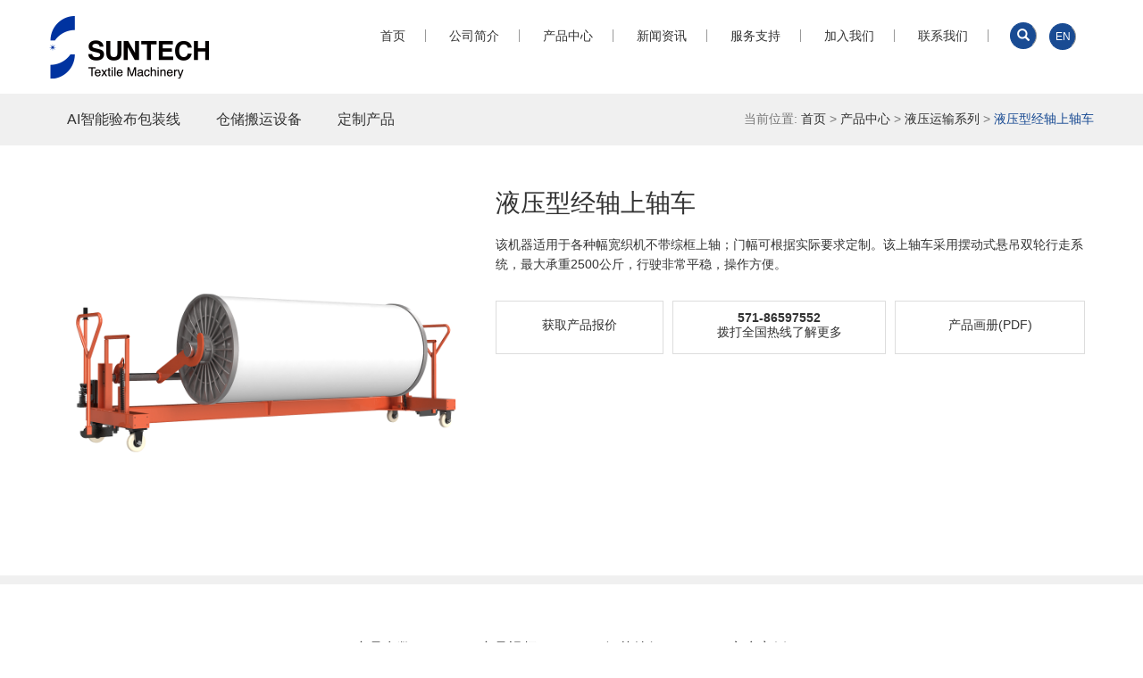

--- FILE ---
content_type: text/html;charset=utf-8
request_url: https://strength-machinery.com/product/hydraulic-warp-beam-lift-trolley-4.html
body_size: 5232
content:
<!DOCTYPE html>
<!--[if lt IE 7 ]><html class="no-js ie6" lang="zh-CN"><![endif]-->
<!--[if IE 7 ]><html class="no-js ie7" lang="zh-CN"><![endif]-->
<!--[if IE 8 ]><html class="no-js ie8" lang="zh-CN"><![endif]-->
<!--[if (gte IE 9)|!(IE)]><!-->
<html lang="zh-CN">
<!--<![endif]-->
<head>
<meta http-equiv="Content-Type" content="text/html; charset=utf-8">
<title>液压型经轴上轴车_浙江斯爵思纺织机械设备有限公司</title>
<meta name="viewport" content="width=device-width, initial-scale=1.0, minimum-scale=1.0, maximum-scale=1.0, user-scalable=no, target-densitydpi=device-dpi">
<meta name="apple-mobile-web-app-capable" content="yes" />
<meta name="apple-mobile-web-app-status-bar-style" content="black" />
<meta name="keywords" content="液压上轴车，手动上轴车，经轴上轴车，轴车,经织轴,轴库,电动上轴车，上轴车价格,轴库价格,经织轴价格,上轴车厂家,轴库厂家，浙江上轴车厂家，纺织轴库、纺织行业运输设备,浙江斯爵思机械有限公司,天轴上轴车" />
<meta name="description" content="浙江斯爵思纺织机械设备公司致力于打造纺机行业世界级品牌，做强中国外贸，打响中国“智”造！服务热线：0086-571-86597552" />
<meta name="robots" content="index,follow">
<meta http-equiv="content-language" content="zh-CN" />
<meta http-equiv="X-UA-Compatible" content="IE=edge;chrome=1">
<link type="text/css" rel="stylesheet" href="https://strength-machinery.com/css/bootstrap.min.css">
<link type="text/css" rel="stylesheet" href="https://strength-machinery.com/css/font-awesome.min.css"> 
<link type="text/css" href="https://strength-machinery.com/css/owl.carousel.css" rel="stylesheet">  
<link type="text/css" rel="stylesheet" href="https://strength-machinery.com/css/style.css?v=1.1">
</head>
<body>

<div class="pages wrap" id="pages">
  <h1 class="top_title">treneth</h1>
  <div class="page-layer">
    <div class="container">
      <div class="header clearfix">
      <div class="pull-left"><a class="logoleft" href="/?PHPSESSID=67eb9e1ba3263cc7ffec1a60eaf5e676"><img class="visible-xs" style="display:block; margin:0 auto;" src="https://strength-machinery.com/upfiles/202203037208685.png"></a><a class="logoleft" href="/?PHPSESSID=67eb9e1ba3263cc7ffec1a60eaf5e676"><img class="hidden-xs" style="display:block; margin:0 auto;" src="https://strength-machinery.com/upfiles/202203037208685.png"></a></div>
      <div class="pull-right top-right">
        <div class="closeNav"><p>&gt;</p></div>
        <ul class="homeNav">
          		  <li><a href="https://strength-machinery.com/">首页</a></li> 
		  		  <li><a href="https://strength-machinery.com/about.html">公司简介</a></li> 
		  		  <li><a href="https://strength-machinery.com/products.html">产品中心</a></li> 
		  		  <li><a href="https://strength-machinery.com/news.html">新闻资讯</a></li> 
		  		  <li><a href="https://strength-machinery.com/service.html">服务支持</a></li> 
		  		  <li><a href="https://strength-machinery.com/join.html">加入我们</a></li> 
		  		  <li><a href="https://strength-machinery.com/contact.html">联系我们</a></li> 
		            <li class="seahrchitem"><i class="glyphicon glyphicon-search"></i><div class="search-box"><form action="https://strength-machinery.com/search.html" method="post"><input type="hidden" name="PHPSESSID" value="67eb9e1ba3263cc7ffec1a60eaf5e676" /><input type="text" class="s" name="searchName"><input type="submit" class="ok" value="ok"></form></div></li>  
          <li class="yyitem"><a target="_blank" href="http://www.suntech-machine.com">EN</a></li>       
        </ul>
      </div>
      <div class="openNav"></div>
      </div>
                                                                                         
    </div>
  </div>                                                                                   
  <div class="page-lujing">
  	<div class="container clearfix">
    	<div class="pull-left">
		<a class="pmenuLink " href="https://strength-machinery.com/category/automatic-cloth-inspection-and-packaging-machine-1.html">AI智能验布包装线</a><a class="pmenuLink " href="https://strength-machinery.com/category/warehousing-and-handling-2.html">仓储搬运设备</a><a class="pmenuLink " href="https://strength-machinery.com/category/other-products-11.html">定制产品</a>		</div>
        <div class="pull-right">当前位置: <a href="/?PHPSESSID=67eb9e1ba3263cc7ffec1a60eaf5e676">首页</a>  > <a href="/products.html?PHPSESSID=67eb9e1ba3263cc7ffec1a60eaf5e676">产品中心</a>  > <a href="https://strength-machinery.com/category/hydraulic-transport-series-9.html">液压运输系列</a> > <span class="blue">液压型经轴上轴车</span></div> 
    </div> 
  </div>  
  
  <div class="container">  
	<div class="row">
    	<div class="col-md-5">
        	<div class="propic"><img src="https://strength-machinery.com/upfiles/202102032747919.jpg" alt="液压型经轴上轴车"></div>
        </div>
        <div class="col-md-7">
        	<div class="proInfo">
            	<h1>液压型经轴上轴车</h1>
                该机器适用于各种幅宽织机不带综框上轴；门幅可根据实际要求定制。该上轴车采用摆动式悬吊双轮行走系统，最大承重2500公斤，行驶非常平稳，操作方便。                <ul class="nav nav-justified nav-md">
                	<li><a href="https://strength-machinery.com/contact.html">获取产品报价</a></li>
                    <li><a href="tel:0571-86597552"><strong>571-86597552</strong><br>拨打全国热线了解更多</a></li>
                    <li><a href="https://strength-machinery.com/down.php?file=download/20191211bphdcw.pdf">产品画册(PDF)</a></li>
                </ul>
            </div>
        </div>
    </div>
  
  </div>
  <hr class="gray50">
  <style>
  #feature table{ margin:0 auto;}
  .padding20 td{ padding:50px 20px; line-height:1.8}
  .padding20 td.tit{ font-size:22px; color:#333}
  .padding20 td{ border-top:1px solid #ccc;}
  .padding20 tr:first-child td{ border-top:0;}
  .anliItem{ border:1px solid #ddd; text-align:center; line-height:1.8; padding:7px 0; margin-left:-5px; margin-right:-5px; margin-bottom:20px;}
  </style>
  <div class="container">
        <div class="pro-mid-menu">
        <ul class="nav-tabs nav-tabs-detail clearfix" role="tablist">
            <li role="presentation" class="active"><a href="#feature" aria-controls="feature" role="tab" data-toggle="tab" aria-expanded="true">产品参数</a></li>
            <li role="presentation" class=""><a href="#spectification" aria-controls="spectification" role="tab" data-toggle="tab" aria-expanded="false">产品视频</a></li>
            <li role="presentation" class=""><a href="#packing" aria-controls="packing" role="tab" data-toggle="tab" aria-expanded="false">细节特征</a></li>
            <li role="presentation" class=""><a href="#application" aria-controls="application" role="tab" data-toggle="tab" aria-expanded="false">客户案例</a></li>        
          </ul>                                                          
         </div>
         <div class="tab-content tab-content-detail">
              <div role="tabpanel" class="tab-pane active" id="feature" style="text-align:center;">
            		<table class="padding20" width="90%">
	<tbody>
		<tr>
			<td class="tit" width="25%">
				一，特性
			</td>
			<td align="left">
				手动型(人工液压上升，人工行走)<br />
最大上升高度:700mm <br />
最大承重:2500KGS <br />
			</td>
			<td align="left">
				适用盘片直径：800-1250mm <br />
适用轴管直径：100-400mm <br />
			</td>
		</tr>
		<tr>
			<td class="tit">
				二，规格
			</td>
			<td align="left">
				整机尺寸 ：3700 X 750 X 900MM （织轴盘片直径1000MM,门幅230CM）<br />
整机重量: 550KGS<br />
			</td>
			<td align="left">
				过道宽度 :≥1500mm<br />
转弯半径：按幅宽
			</td>
		</tr>
		<tr>
			<td class="tit">
				三，车轮
			</td>
			<td align="left">
				轮子：铁芯尼龙轮<br />
前轮尺寸：直径150mm<br />
后轮尺寸：直径150mm<br />
			</td>
			<td align="left">
				前轮距：根据经轴尺寸定制<br />
后轮距：根据经轴尺寸定制<br />
			</td>
		</tr>
	</tbody>
</table>              </div>
              <div role="tabpanel" class="tab-pane" id="spectification" style="text-align:center;">
              		<iframe height="480" width="850" src="http://player.youku.com/embed/XNDQ2NDM1MTQyMA==" frameborder="0" 'allowfullscreen'="">
	</iframe>              </div>
              <div role="tabpanel" class="tab-pane" id="packing">
              		<p>
	1. 两侧独立操作把手。
</p>
<p>
	2. 液压提升上轴，四轮同步转向，行走平稳
</p>
<p>
	3. 拖勾横向滑动调节
</p>
<p>
	4. 脚踏式油压升降泵可以自动快速的将经轴升高到固定位置。
</p>
<p>
	5. 本车还可兼作穿综架织轴上下轴，结经机上下轴使用。
</p>              </div>
              <div role="tabpanel" class="tab-pane" id="application" style="text-align:center;">
              		              </div>

         </div>
  </div>
  <hr class="gray50">  
                           
  <div class="container">
  <h3 class="comTitle text-center">相关产品</h3>
  <div class="clearfix">
        <div class="proFoatitem" style=" margin-left: 0; ">
        <div class="product-item-image">
            <a href="https://strength-machinery.com/product/hydraulic-warp-beam-lift-troley-with-harness-mounting-device-8.html"><img src="https://strength-machinery.com/upfiles/s_202102580534136.jpg" alt="手动型带综框上轴车"></a>
        </div>
        <h2>ST-HBT-02</h2>
        <h3><a href="https://strength-machinery.com/product/hydraulic-warp-beam-lift-troley-with-harness-mounting-device-8.html">手动型带综框上轴车</a></h3>
    </div>

       <div class="proFoatitem" style=" margin-left: 0; ">
        <div class="product-item-image">
            <a href="https://strength-machinery.com/product/hydraulic-warp-beam-lift-trolley-with-harness-mounting-device-10.html"><img src="https://strength-machinery.com/upfiles/s_202102410924392.jpg" alt="手动型带综框双轴上轴车"></a>
        </div>
        <h2>ST-HBT-03</h2>
        <h3><a href="https://strength-machinery.com/product/hydraulic-warp-beam-lift-trolley-with-harness-mounting-device-10.html">手动型带综框双轴上轴车</a></h3>
    </div>

       <div class="proFoatitem" style=" margin-left: 0; ">
        <div class="product-item-image">
            <a href="https://strength-machinery.com/product/hydraulic-warp-beam-high-lift-troley-12.html"><img src="https://strength-machinery.com/upfiles/s_202102980733349.jpg" alt="半电动型天轴上轴车"></a>
        </div>
        <h2>ST-HBT-04I</h2>
        <h3><a href="https://strength-machinery.com/product/hydraulic-warp-beam-high-lift-troley-12.html">半电动型天轴上轴车</a></h3>
    </div>

       <div class="proFoatitem" style=" margin-left: 0; ">
        <div class="product-item-image">
            <a href="https://strength-machinery.com/product/hydraulic-warp-beam-lift-troley-14.html"><img src="https://strength-machinery.com/upfiles/s_201911680966022.jpg" alt="手动型天地轴上轴车"></a>
        </div>
        <h2>ST-HBT-05</h2>
        <h3><a href="https://strength-machinery.com/product/hydraulic-warp-beam-lift-troley-14.html">手动型天地轴上轴车</a></h3>
    </div>

       <div class="proFoatitem" style=" margin-left: 0; ">
        <div class="product-item-image">
            <a href="https://strength-machinery.com/product/hydraulic-cloth-roll-doffing-troley-18.html"><img src="https://strength-machinery.com/upfiles/s_202102430739475.jpg" alt="手动型布卷运输车（匹配织机）"></a>
        </div>
        <h2>ST-HBT-07</h2>
        <h3><a href="https://strength-machinery.com/product/hydraulic-cloth-roll-doffing-troley-18.html">手动型布卷运输车（匹配织机）</a></h3>
    </div>

    
    
  </div>
  </div>
   
  <br><br><br>
  
  <div class="footer">
	<div class="container">
		<div class="fwidget flogo">
			<p><a href="https://strength-machinery.com/"><img src="https://strength-machinery.com/images/foot-logo.png" alt="斯爵思"></a></p>
			<p>斯爵思是纺织机械的领先设计和制造商之一，用于纺织和整理设备，特别是智能仓储和纺织搬运设备。</p>
			<ul class="socialico">
				<li><a href="https://weibo.com/u/7349592263?is_all=1" target="_blank"><i class="fa fa-weibo"></i></a></li>
				<li><a href="https://www.linkedin.com/company/suntech-industrial-international-limited" target="_blank"><i class="fa fa-linkedin"></i></a></li>
				<!--<li><a href="#"><i class="fa fa-weixin"></i></a></li>-->
			</ul>
		</div>

				<div class="fwidget">
			<h4><a href="https://strength-machinery.com/category/automatic-cloth-inspection-and-packaging-machine-1.html">AI智能验布包装线</a></h4>
			<ul>
							</ul>
		</div>
				<div class="fwidget">
			<h4><a href="https://strength-machinery.com/category/warehousing-and-handling-2.html">仓储搬运设备</a></h4>
			<ul>
								<li><a href="https://strength-machinery.com/category/sijuesi-zhouku-7.html">轴与仓储系列</a></li>
								<li><a href="https://strength-machinery.com/category/agvtrolley-12.html">AGV系列</a></li>
								<li><a href="https://strength-machinery.com/category/electric-transport-series-8.html">电动运输系列</a></li>
								<li><a href="https://strength-machinery.com/category/hydraulic-transport-series-9.html">液压运输系列</a></li>
								<li><a href="https://strength-machinery.com/category/loom-winder-10.html">织机收卷机系列</a></li>
							</ul>
		</div>
				<div class="fwidget">
			<h4><a href="https://strength-machinery.com/category/other-products-11.html">定制产品</a></h4>
			<ul>
							</ul>
		</div>
				<div class="fwidget fmenu">
			<ul>
								<li><a href="https://strength-machinery.com/about.html">公司简介</a></li>
								<li><a href="https://strength-machinery.com/products.html">产品中心</a></li>
								<li><a href="https://strength-machinery.com/news.html">新闻资讯</a></li>
								<li><a href="https://strength-machinery.com/service.html">服务支持</a></li>
								<li><a href="https://strength-machinery.com/join.html">加入我们</a></li>
								<li><a href="https://strength-machinery.com/contact.html">联系我们</a></li>
							</ul> 
		</div>
		
		<div class="fwidget pull-right">
			<p>微信公众号</p>
			<p><img src="https://strength-machinery.com/images/guanwang.jpg" alt="斯爵思微信公众号" class="bwewm"></p>
		</div>
	</div>
	<div class="copyright">
		<div class="container">
		© 2019浙江斯爵思机械有限公司.版权所有 <a href="https://beian.miit.gov.cn/" target="_blank" rel="nofollow">浙ICP备11028856号</a>		</div>
	</div>
</div>
</div>
<script type="text/javascript" src="https://strength-machinery.com/js/jquery-1.11.1.min.js"></script>
<script type="text/javascript" src="https://strength-machinery.com/js/bootstrap.min.js"></script>
<script type="text/javascript" src="https://strength-machinery.com/js/jquery.SuperSlide.2.1.2.js"></script>
<script src="https://strength-machinery.com/js/owl.carousel.min.js"></script>
<script type="text/javascript" src="https://strength-machinery.com/js/lidegn.js"></script>
  <script>
$(function () {
  var datas = [
      {'z-index': 6, width: 560, height: 350, top: 0, left: 0},
      {'z-index': 4, width: 380, height: 238, top:60, left: -185},
      {'z-index': 4, width: 380, height: 238, top: 60, left: 380}
  ];
  var datas2 = [{opacity: 0},{opacity: 0.4},{opacity: 0.4}];
  move();
  function move() {
	  for (var i = 0; i < datas.length; i++) {
          var data = datas[i], data2 = datas2[i];
          $('#slide ul li').eq(i).css('z-index',data['z-index']);
          $('#slide ul li').eq(i).stop().animate(data, 1200);
          $('#slide ul li').eq(i).find(".dark").stop().animate(data2, 1200);
          if(!data2.opacity) $('.point-list dl dd').eq(i).addClass("on")
          else $('.point-list dl dd').eq(i).removeClass("on")
      }
  }
  $('.point-list dl dd').on("click",function(){
    var index1=$('.point-list dl').find(".on").index(), index2=$(this).index();
    if(index2>index1){
      var i = index2-index1;
      for(var j = 0; j<i; j++){
        $('.prev').click();
        $('.point-list dl').find(".on").removeClass("on");
        $(this).addClass("on");
      }
    }
    if(index2<index1){
      var i = index1-index2;
      for(var j = 0; j<i; j++){
        $('.next').click();
        $('.point-list dl').find(".on").removeClass("on");
        $(this).addClass("on");
      }
    }
  })
  $('.prev').on('click', function () {
      var last = datas.pop();
      datas.unshift(last);
      var last2 = datas2.pop();
      datas2.unshift(last2);
      move();
  })
  function nextYewu(){
      var first = datas.shift();
      datas.push(first);
      var first2 = datas2.shift();
      datas2.push(first2);
      move();
  }
  $('.next').on('click', nextYewu);
  var timer = setInterval(function(){nextYewu();},5000);
  $('#slide, .point-list').on({
      mouseenter: function () {clearInterval(timer);},
      mouseleave: function () {clearInterval(timer);timer = setInterval(function(){ nextYewu();},5000)}
  })
})
</script>
<script type="text/javascript">
jQuery(document).ready(function() {
  setWH();
  $(".openNav").off("click").on("click", function(){
    $(".top-right").stop().animate({left:'40%', right:0},500);
  });
  $(".top-right").off("click", ".closeNav").on("click", ".closeNav", function(){
    $(".top-right").stop().animate({left:'100%', right:'-100%'},500);
  });
 
});
function setWH(){
  var w=$(window).width(),
      h=$(window).height();
  $(".page").css({"width":w,"height":h});
}
$('.owl-carousel-news').owlCarousel({
	  autoPlay: 5000,
      items :3,
	  margin : 15,
      itemsDesktop : [1229,3],
      itemsDesktopSmall : [979,3],
      itemsTablet: [768,2],
      itemsTabletSmall: [985,3],
      itemsMobile : [479,1],
	  navigation : false ,
	  pagination : true ,

	});
</script>
<script>
$('#carousel-index').carousel({
pause: true,
interval: false
});
</script>
</body>
</html>

--- FILE ---
content_type: text/css
request_url: https://strength-machinery.com/css/style.css?v=1.1
body_size: 11915
content:

@charset "utf-8";
/* CSS Document */
/*reset css*/
body,ul,ol,dl,dd,h1,h2,h3,h4,h5,h6,p,form,td,input,article,aside,details,figcaption,figure,footer,header,hgroup,nav,section,blockquote{margin:0;padding:0;}
/*清浮动*/
.clearfix:after{content:"";display:block;clear:both;}
.clearfix{zoom:1;}
/*兼容Google浏览器*/
html,body{-webkit-text-size-adjust:none;}
/*public*/
/** {-webkit-transition: 0.5s all ease; -moz-transition: 0.5s all ease; -o-transition: 0.5s all ease; transition: 0.5s all ease;}*/
body{font-size:14px; font-family:'Microsoft YaHei',"微软雅黑",'SimHei',Arial,sans-serif;}
img{border:none;}
/* set image max width to 100% */
img{max-width:100%; height:auto;}
li{list-style:none;}
input,select,textarea{outline:none;border:none; background:none;}
textarea{resize:none;}
hr{height:0;border:none;border-top:1px solid #c8c8c8; margin-top:35px; margin-bottom:35px; width:100%;}
a{text-decoration:none;color:#333;}
a:hover{ text-decoration:none; color:#194b93;}
p{ }
/*解决a标签点击后的虚线框问题*/
a{outline:none;}
a:active{star:expression(this.onFocus=this.blur());}
:focus{outline:0;}
.fl{float:left;}
.fr{float:right;}
.cl{clear:both;}
.top_title{display:none;}
.icon{background:url(../images/icon.png) no-repeat; display:inline-block; vertical-align:middle;}
.icon24{width: 24px; height: 24px;}
.icon48{width: 48px; height: 48px;}
.wrap{overflow:hidden; margin-top: 50px;}
.max_img{max-width:100%; width:auto;}
.bgsize_cover{-webkit-background-size:cover; -moz-background-size:cover; -o-background-size:cover; background-size:cover;}
.tc{text-align:center;}
.tr{text-align: right;}
.tl, .mainBox .tl h4{text-align: left;}
.black{color: #333333;}
.mainBox .container.greenBg{background-color: #d7fff1; padding-left: 45px; padding-right: 45px;}
.greyBg{background-color: #f8f8f8;}

/*-------样式覆盖------*/
.navbar-toggle .icon-bar{background-color: #f8b73b;}
.navbar-nav>li>a{color: #fff; font-size: 14px;}
.nav>li.active a{color: #f8b73b;}
.navbar-nav>li>a:focus, .navbar-nav>li>a:hover{background:none;}
header .container{background-color: #113d53;}
.navbar-brand{padding: 5px 15px;}
.proPage header{background-color: #113d53;}
.proPage{margin-top: 50px;}
.row-flex{
display: flex;
flex-wrap: wrap;
align-items: stretch;
}
.row-flex-center{
display: flex;
flex-wrap: wrap;
align-items: center;
}
/* 超小屏幕（手机，小于 768px） */
/*-------public start-------*/
.ptbBox{padding: 15px 0;}
.ptb{padding-top: 25px; padding-bottom: 25px; border-top: 1px solid #d3d3d3; margin-top: 25px;}
.ptb > div{border-left: 1px solid #d3d3d3;}
.ptb > div:first-child{border-left: none;}
.autoImg{width: auto; max-width: 100%;}
.home{background: #fff;}
/*-------public end-------*/
/*-------header start-------*/
header{font-size: 12px;}
.logo{height: 40px; width: auto;}

/*-------banner start-------*/
.fullSlide{position:relative; background:#000; margin:0 auto;}
.fullSlide .bd{position:relative; z-index:0;}
.fullSlide .bd li{position: relative;}
.fullSlide .bd li img{width:100%; vertical-align:top;}
.fullSlide .bd li .bannerTxt{position: absolute; top: 0; z-index: 99; left: 0; right: 0;}
.fullSlide .hd{position:relative; z-index:8; margin-top:-30px; height:30px; line-height:30px;  text-align:center;}
.fullSlide .hd ul{text-align:right; background: url(../images/bannerPointBg.png) repeat-y right; padding-right: 82px;}
.fullSlide .hd ul li{cursor:pointer; display:inline-block; *display:inline; zoom:1; width:10px; height:10px; margin:5px; background:none; overflow:hidden; font-size:0; -moz-border-radius:50%; -webkit-border-radius:50%; border-radius: 50%; background:#8d8d8d; margin: 10px 10px 10px 0;}
.fullSlide .hd ul .on{background:#f8b73b;}
.fullSlide .prev,.fullSlide .next{ z-index:1; display:block; width:40px; height:30px; position:relative; float:right;  background:url(../images/arrow.png) 0 0 no-repeat; border-left: 1px solid #959595; margin-top: -30px; z-index: 20;}
.fullSlide .next{background-position:right 0; float:right;}
.fullSlide .prev{margin-right: 41px;}
.fullSlide .bd li{position: relative;}
.fullSlide .layer{position: absolute; top: 0; bottom: 0; left: 0; right: 0; display: none;}
.fullSlide .layer .container{height: 100%; background: url(../images/bannerBg.png) no-repeat right center;}

#carousel-index *{ max-width:100%;}

.section{ position:relative;}
/*.section .items{ position:absolute; text-align:center; left:0; right:0; top:50%;  transform:translate(0,-50%)} */
.home.wrap{margin-top: 0;}
.page{overflow: hidden; position: relative; z-index: 10; background-size: cover; transform: translate3d(0,0,0); -webkit-transform: translate3d(0,0,0); -moz-transform: translate3d(0,0,0);}
.homeItem, .product1{background: #113d53 url(../images/bg-01.jpg) center center no-repeat; background-size: cover;}
.aboutItem, .product2{background: #113d53 url(../images/bg-02.jpg) center center no-repeat; background-size: cover;}
.productItem{background: #113d53; }
.serviceItem, .product4{background: #fff/* url(../images/bg-04.jpg) center center no-repeat*/; background-size: auto 100%;}
.contactItem, .product5{background: #fff; background-size: cover;}
.newsItem, .last{background: #f2f2f2;}
.product3 .row{ margin-left:0; margin-right:0;}
.product3 .row > li{ padding-left:0; padding-right:0;}
.product3 .hlong{ position:relative;}
.product3 .hlong h3{ font-size:24px; color:#fff; position:absolute; left:7%; top:7%;}

.home .whiteBlock .items h2, .home .whiteBlock .items p {
    color: #333333;

}
.home .whiteBlock .items p.font18{ font-size:18px;}

.item-video{position: absolute; left: 0; right: 0; top: 0; bottom: 0;}
.index-video{position: absolute; min-width: 100%;
    min-height: 100%;left: 0;
    top: 0; right: 0; bottom: 0; background: url(../images/1.jpg) center center no-repeat; background-size: cover;}


h5.font18{ font-size:18px; color:#333 !important; margin-bottom:10px; font-weight:bold;}
#container .nav{display: none;}
.page-layer{position:absolute; left: 0; top: 0; right: 0; z-index: 99;}
.pages .page-layer{ position:relative;}
.logoBox{background: #113d53; padding: 15px;}
.logoBox img{ width:auto; max-width:100%;}
.page-left{width: 40%; float: left;}
.scroll{transition: 500ms ease;
    -webkit-transition: 500ms ease;
    -o-transition: 500ms ease;
    transform: translate3d(0,0,0);
    -webkit-transform: translate3d(0,0,0);
    -moz-transform: translate3d(0,0,0);}
.home .page-layer, .home .page-layer .container{height: 0;}
.home .items h2, .home .items p{ padding: 10px 0; text-align: center; color:#fff; line-height:1.6}
.home .items h2{ font-size:45px; margin-bottom:10px;}
.home .items p{ color:#fff; font-size:15px; max-width:800px; margin:0 auto;}
.home .items .green { color:#194b93; border:1px solid #194b93; padding:5px 10px;margin-right:20px; margin-bottom:10px;}

.home .items .greenbtn {display:inline-block; background:#194b93; color:#fff; }
.home .items .green:hover{background:#194b93; color:#fff; text-decoration:none;}
.home .items{ z-index:1000; position:relative; width:100%}

.logoleft{margin-top:15px; display:block;}
.closeNav{background-color: #113d53; color: #fff; padding: 10px; width: 100%;}

.seahrchitem{ position:relative;color: #fff; line-height:28px;  padding:0!important; margin-left:20px; border-radius:50%; border:1px solid #fff;display:inline-block; width:30px; height:30px; text-align:center !important;}
.seahrchitem .search-box{position:absolute; top:99.999%; right:0; background:#f0f0f0; border-radius:5px; text-align:center; width:auto; padding:10px 40px 10px 15px; display:none;}
.seahrchitem:hover .search-box{ display:block; }
.seahrchitem .search-box .s{ border:1px solid #ccc; background:#fff; color:#333;}
.seahrchitem .search-box .ok{ position:absolute; top:11px; right:10px; background:#194b93; color:#fff; padding:1px 5px; font-size:14px;}
.yyitem{ line-height:28px;padding:0!important; margin-left:10px; border-radius:50%; border:1px solid #fff; font-size:12px; display:inline-block; width:30px; height:30px; text-align:center !important; }
.yyitem a{ display:block;}
.yyitem a:hover{ background:#194b93; color:#fff!important;border-radius:50%;}

.openNav{background: url(../images/icon-toggle-blue.png); width: 17px; height: 14px; position: absolute; right: 15px; top: 15px; cursor:pointer;}
.openNav p{display: none;}
.pages .openNav {
    background: url(../images/icon-toggle-blue.png);
}
.closeNav p{display: block; color: #fff;}
.page .page-layer{z-index: 99; position: absolute;}
.fullBtn{display: inline-block; padding: 10px 35px; color: #fff; background-color: #f8b73b;}
/*-------main start-------*/
.mainBox{background: url(../images/mainBg.jpg) repeat-x; padding: 15px 0;}
.mainBox .container{background-color: #fff; position: relative; z-index: 9; margin-top: -15px; padding: 15px;}
.mainBox .container.marginTop0{margin-top: 0;}
.borderBox{border: 1px solid #e3e2e2; height: 100%;}
.borderBox .tr{color: #f8b73b; font-size: 16px; padding-bottom: 15px;}
#map{height: 280px; margin-bottom: 10px;}
.map{font-weight: bold; padding: 15px;}
.inquiryForm{background-color: #f8f8f8; padding: 30px 30px 120px 30px; font-size: 16px; position: relative;}
.inquiryForm input[type="text"]{border: 2px solid #cdcdcd; height: 44px; line-height: 44px; padding: 0 15px; background-color: #fff; margin: 8px 0; width: 100%;}
.inquiryForm input[type="submit"]{background-color: #f8b73b; -moz-border-radius: 5px; -webkit-border-radius: 5px; border-radius: 5px; color: #fff; margin: 15px auto; width: 80%; display: block; height: 36px; line-height: 36px; position: absolute; bottom: 30px; left: 10%;}
.items{padding: 2% 0 20px;}
@media (min-width : 768px){
	.section1,.product2 { height:calc(100vh);}
}
.items p{color: #575757;}
.mainBox h4{text-align: center; font-size: 28px; margin-bottom: 35px; line-height: 48px;}
.mainBox h4 span{font-size: 48px; vertical-align: bottom; padding-right: 5px;}
.service_nr1 .col-md-3 {padding-left: 0;padding-right: 0;}
.service_item {padding-left: 20%; font-size: 16px; color: #666666; height: 120px; line-height: 120px; border-top: 1px dotted #d7d7d7; border-right: 1px dotted #d7d7d7;}
.service_nr1 .row:last-child .service_item {border-bottom: 1px dotted #d7d7d7;}
.mainBox .container.service_nr1{padding-bottom: 0;}
.service_nr1 > .row > .col-md-3:last-child .service_item{border-right: none;}
.service_green, .mainBox .service_green .container{background-color: #d7fff1; margin-top:0;}
.leader {display: inline-block; font-size: 1.6em; margin: 0 5px; vertical-align: middle;}
.service_green .row{font-size: 1.1em; color: #777;}
.service_green .col-md-3{font-size: 1.2em;}
.divider{background: #d3d6da; height: 1px; margin: 29px 0;}
.degree {padding: 50px 0;}


.aboutBox h5, .aboutBox h6{font-size: 18px; background:#fff url(../images/titBg.jpg) bottom center no-repeat; padding: 20px 10px; float: left; padding-bottom: 26px;}
.aboutBox h6{font-size: 14px;}
.aboutBox .rightCon{padding: 15px;}
.rightCon p{text-indent: 2em;}
.aboutBox .imgCon{padding-top: 15px; padding-bottom: 15px;}
.proBox{text-align: center;}
.greenBox{margin-top: 15px; margin-bottom: 15px;}
.greenBox .row{background: #d7fff1; margin-left: 0; margin-right: 0;}
.greenBox .col-md-6{padding-left: 0;}
.greenBox h5{font-size: 18px; padding: 5px;}
.greenBox p{padding: 5px;}
.greenBox .txtBox{padding: 15px 0;}
.greenBox p a{color: #9d9f9f; padding: 0 5px;}
.greenBox p a:hover{color: #f8b73b;}
.proDown{padding: 15px; text-align: center;}
.proDown .autoImg{cursor: pointer;}
.showImg{position: relative;}
.hoverImgShow{position: absolute; left: 50%; top: 50%; width: 0;}

.newsBox{text-align: center;}
.newsBox p{text-align: left;}
.newsBox h3, .newsBox .time{text-align: center; padding: 5px;}
.newsBox p{text-indent: 2em; padding: 10px 0;}
.newsBox img{margin: 10px auto;}
.newsLink{border-top: 1px solid #dcdcdc;}
.mainBox .newsLink .container{padding: 35px 15px; margin: 0 auto;}

.newsCon{padding: 15px; background-color: #fff;}

.xs-5{width: 100%;}
.nBox{border: 1px dashed #bdbebe; font-size: 12px;}
.nBox p, .nBox h6{padding: 5px 10px;}

.tc h5{font-size: 18px; margin-bottom: 15px;}
.slList{padding: 15px 0;}
.slList h5{padding: 10px 0;}
.service_green .slList .col-md-3 h5{color: #444445; padding-top: 15px;}
.service_green .slList .col-md-3 p{font-size: 14px;}
.mainBox .tl h4{padding-top: 15px;}
.imgbox p{padding-top: 25px; padding-bottom: 15px;}
.tl h5{font-size: 16px;}

.picScroll-left{ width:100%;  overflow:hidden; position:relative;}
.picScroll-left .prev,.picScroll-left .next{ display:block; width:40px; height:50px; margin-top:40px; overflow:hidden; cursor:pointer; background:url("../images/newsArrow.png") no-repeat; position: absolute; z-index: 99}
.picScroll-left .prev{left:10px;}
.picScroll-left .next{ background-position:-40px 0; right: 9px;}
.picScroll-left .bd{ margin:0 10px;   }
.picScroll-left .bd ul{ overflow:hidden; zoom:1; }
.picScroll-left .bd ul li{ margin:0 8px; float:left; _display:inline; overflow:hidden; text-align:center;  }
.picScroll-left .bd ul li .pic{ text-align:center; }
.picScroll-left .bd ul li .pic img{ width:150px; display:block;  padding:2px;}
.picScroll-left .bd ul li .pic a:hover img{ border-color:#999;  }
.picScroll-left .bd ul li .con{ line-height:24px; width:150px;}
.picScroll-left h6{color: #160d26; font-weight: bold; padding-bottom: 10px;}
.mainBox .picScroll-left{font-size: 12px; text-align: left;}
.mainBox .picScroll-left h6, .mainBox .picScroll-left p{text-align: left; line-height: 1.5em;}
.mainBox .picScroll-left p{line-height: 1.5em; padding-bottom: 10px;}
.mainBox .picScroll-left p img{margin-left: 5px; vertical-align: middle;}
.picScroll-left{margin-bottom: 15px;}
.proBannerBg{background: url(../images/proBannerBg.jpg) no-repeat top center;}
.proCon{padding: 5px; margin-bottom: 15px; position: relative;}
.proBannerBg .proCon{background: url(../images/bannerBg.png) no-repeat center; background-size: cover; }
.proCon h3{padding: 5px;}
.proCon p{padding: 0 10px 0 5px; color: #5e5e5e;}
.proCon h4{padding: 10px 0; color: #333;}
.posAb{position: absolute; height: 100%; width: auto; right: 0; top:0; display: none;}

	.fs-box{ position:fixed; right:0; bottom:20%; width:50px; border:1px solid #e9e9e9; border-bottom:0; z-index:999;}
	.fs-box ul,.fs-box li{ margin:0; padding:0; list-style:none;}
	.fs-box li{ position:relative;}
	.fs-box li > a{ display:block; width:100%; height:80px; background-image:url(../images/fs_02.png); background-repeat:no-repeat; background-color:#f1f1f1; text-indent:-9999px; border-bottom:1px solid #e9e9e9; overflow:hidden;}
	.fs-box li > a.fs-icon01{ background-position:-50px 0;}
	.fs-box li > a.fs-icon02{ background-position:-50px -80px;}
	.fs-box li > a.fs-icon03{ background-position:-50px -160px;}
	.fs-box li > a.fs-icon04{ background-position:-50px -240px;}
	.fs-box li > a.fs-icon01:hover,.fs-box li.active > a.fs-icon01{ background-position:0 0;background-color:#f5be55;}
	.fs-box li > a.fs-icon02:hover,.fs-box li.active > a.fs-icon02{ background-position:0 -80px;background-color:#f5be55;}
	.fs-box li > a.fs-icon03:hover,.fs-box li.active > a.fs-icon03{ background-position:0 -160px;background-color:#f5be55;}
	.fs-box li > a.fs-icon04:hover{ background-position:0 -240px;background-color:#f5be55;}

	.fs-box li .pop{ position:absolute; top:50%;transform: translateY(-50%) !important; right:100%;  padding-right:12px; display:none;}
	.fs-box li .pop01{width:142px; }
	.fs-box li .pop02{width:140px; }
	.fs-box li .pop03{width:130px; }
	.fs-box li .pop img{ width:auto; max-width:100%; vertical-align:middle;}
	.sanjiao_border{ position:relative; background:#fff; border:1px solid #e9e9e9; padding:10px 10px 0;}
	.sanjiao_border:before,.sanjiao_border .before{/*.before为ie6下用到*/
    content: ''; /*伪类下的属性*/
    display:block;
    position:absolute;
    top:50%;
    right:-20px;
	margin-top:-10px;
    width:0;
    height:0;
    overflow:hidden;
    font-size: 0;     /*是因为, 虽然宽高度为0, 但在IE6下会具有默认的 */
    line-height: 0;  /* 字体大小和行高, 导致盒子呈现被撑开的长矩形 */
    border:10px;
    border-style: dashed dashed dashed solid;
    border-color: transparent transparent transparent #ddd;
}
.sanjiao_border:after,.sanjiao_border .after{/*.after为ie6下用到*/
    content: '';/*伪类下的属性*/
    display:block;
    width:0;
    height:0;
    overflow:hidden;
    font-size: 0;     /*是因为, 虽然宽高度为0, 但在IE6下会具有默认的 */
    line-height: 0;  /* 字体大小和行高, 导致盒子呈现被撑开的长矩形 */
    border:9px;
    border-style: dashed dashed  dashed solid;
    border-color: transparent transparent transparent #fff;
    position:absolute;
    right:-18px;
    top:50%;
	margin-top:-9px;
}
.qqbox p{ padding-bottom:7px; border-bottom:1px solid #e9e9e9; margin-bottom:7px;}
.qqbox p:last-child{ border-bottom:0;}
.telbox{ text-align:center;}
.telbox p{ padding-bottom:7px;}
.telbox .inbtn{ border:1px solid #e9e9e9; width:100%; border-radius:2px; padding:3px 0;}
.telbox .smbtn{ background-color:#f5be55; width:100%; color:#fff; text-align:center;border-radius:2px; padding:3px 0;}
.wxbox { text-align:center; }
.wxbox p{color:#767778; font-size:13px;}


@keyframes luotuo {
	0%{
	top:0;
	}
	100%{
	top:calc(100% - 160px);
	}
}
.huadong{ position:absolute; left:0; display:block; width:100%; text-align:center;
	animation-name: luotuo;
    animation-duration: 8s;
    animation-timing-function: linear;
    animation-delay: 0.3s;
    animation-play-state: running;
	animation-fill-mode: forwards;
    -moz-animation-name: luotuo;
    -moz-animation-duration: 8s;
    -moz-animation-timing-function: linear;
    -moz-animation-delay: 0.3s;
    -moz-animation-play-state: running;
	-moz-animation-fill-mode: forwards;
    -webkit-animation-name: luotuo;
    -webkit-animation-duration: 8s;
    -webkit-animation-timing-function: linear;
    -webkit-animation-delay: 0.3s;
    -webkit-animation-play-state: running;
	-webkit-animation-fill-mode: forwards;
    -o-animation-name: luotuo;
    -o-animation-duration: 8s;
    -o-animation-timing-function: linear;
    -o-animation-delay: 0.3s;
    -o-animation-play-state: running;
	-o-animation-fill-mode: forwards;
	}
.huadong img{  width:auto; max-width:100%;}
@keyframes firstPart {
  0% {
    bottom: 40px;
  }

  100% {
    bottom: 20px;
  }

}

@-webkit-keyframes firstPart

/* Safari and Chrome */
{
  0% {
    bottom: 40px;
  }

  100% {
    bottom: 20px;
  }

}
.mousetip {
    background: url(../images/mousetip.png) no-repeat;
    width: 51px;
    height: 41px;
    position: fixed;
    bottom: 10px;
    left: 50%;
    margin-left: -25px;
    z-index: 100;
    cursor: pointer;
    animation-name: firstPart;
    animation-duration: 0.8s;
    animation-timing-function: linear;
    animation-delay: 0.3s;
    animation-iteration-count: infinite;
    animation-direction: alternate;
    animation-play-state: running;
    -moz-animation-name: firstPart;
    -moz-animation-duration: 0.8s;
    -moz-animation-timing-function: linear;
    -moz-animation-delay: 0.3s;
    -moz-animation-iteration-count: infinite;
    -moz-animation-direction: alternate;
    -moz-animation-play-state: running;
    -webkit-animation-name: firstPart;
    -webkit-animation-duration: 0.8s;
    -webkit-animation-timing-function: linear;
    -webkit-animation-delay: 0.3s;
    -webkit-animation-iteration-count: infinite;
    -webkit-animation-direction: alternate;
    -webkit-animation-play-state: running;
    -o-animation-name: firstPart;
    -o-animation-duration: 0.8s;
    -o-animation-timing-function: linear;
    -o-animation-delay: 0.3s;
    -o-animation-iteration-count: infinite;
    -o-animation-direction: alternate;
    -o-animation-play-state: running;
}

.serviceCon p{color: #777;}
.serviceCon h4, .serviceCon h5{font-weight: bold;}
/*------add------*/
.ptb20{padding-top: 20px; padding-bottom: 20px;}
#map{height: 300px;}
.mainBox .page-green{background:url(../images/green.png) repeat; background-color: none;}
.page-green .row{background-color: #fff; padding: 0 65px; margin-bottom: 0;}
.fullSlide .hd ul{height:30px;}
.page-green .noColor{background: none;}
.aboutBox .noColor h5, .aboutBox .noColor h6 {background: url(../images/titBg.jpg) bottom center no-repeat;}
.page-green .row{padding-left: 15px; padding-right: 15px;}
.mainBox .page-green{padding-bottom: 0}


.nav .open>a, .nav .open>a:focus, .nav .open>a:hover {background: #113d53;}
.dropdown-menu>li>a{color: #fff;}
.caseBox{text-align: center; padding-top: 35px; padding-bottom: 35px;}
.caseBox h4{font-size: 28px; color: #333; padding: 10px 0;}
.caseBox p{font-size: 14px; color: #747474; padding: 5px 0;}
.caseImgList .col-md-4{background: url(../images/caseLine.png) no-repeat center bottom; padding-bottom: 35px; margin-bottom: 15px;}
.caseImgList img{border: 1px solid #dcdcdc;}
.caseAsk{background: url(../images/caseBigImg.jpg) no-repeat center center; max-height: 526px; min-height: 400px; padding: 15px; text-align: left;}
.caseAsk h3{font-size: 36px; color: #222; padding: 25px 0; line-height: 1.5;}
.caseAsk p{padding: 10px 0; color: #1e1e1e; line-height: 1.5;}
.askBtn{background: #113d53; padding: 10px 35px; color: #fff; display: inline-block; -moz-border-radius: 5px; -webkit-border-radius: 5px; border-radius: 5px;}
.caseAsk{margin-bottom: 15px;}

.serviceSlide{position: relative; width: 100%;}
#slide {margin: 0 auto; width: 560px; height: 350px; position: relative;}
#slide li {position: absolute; width:760px; overflow:hidden; z-index: 0;}
#slide li img {width: 100%; height: 100%;}
#slide li .dark{position: absolute; background:#000; top: 0; right: 0; bottom:0; left: 0; z-index: 5, opacity: 0;}
.arrow{width: 100%; height: 350px;position: absolute; top: 0;}
.arrow .prev,.arrow .next {position: absolute; cursor: pointer; z-index: 10; width: 45px; height: 350px; top: 0px; display: inline-block; z-index: 9;}
.arrow .prev {background: url(../images/arrow-left.png) no-repeat left center; left: 0;}
.arrow .next {background: url(../images/arrow-right.png) no-repeat right center; right: 0;}
.arrow .prev:hover,.arrow .next:hover {color: #00a0e9;}
.point-list dl{z-index: 11; width: 72px; height: 24px; position: absolute; left: 514px; top: 362px; display: block;}
.point-list dl dd{cursor:pointer;float:left;height:24px;width:24px;overflow:hidden; text-indent: -99px; background: url(../images/NumBtn.jpg) no-repeat 0 bottom;}
.point-list dl dd.on{background-position:0 0;}


.fullSlide.work-banner .hd{margin-top: -30px; background: none; height: 30px;}
.fullSlide.work-banner .hd ul{background: none;}
.fullSlide.work-banner .hd ul li{background: url(../images/work-point.png) center bottom; width: 11px; height: 11px;}
.fullSlide.work-banner .hd ul li.on{background-position: center top;}

/* new xiaoyu 2019 */
*{-webkit-transition: all .3s linear;
-moz-transition: all .3s linear;
-o-transition: all .3s linear;
transition: all .3s linear;}

.home .items .newsblock h2{ line-height:1; margin-bottom:0;}

/*-------footer start-------*/
.footer a, .footer p{color: #333;}
.footer a:hover{color: #194b93;}
.footer{ background:#f1f1f1; padding:2.5% 0 0; text-align:left !important; border-top:1px solid #ddd;/* position:absolute; bottom:0; left:0; right:0;*/}
.footer p{text-align:left !important; font-size:14px !important; padding:0 0 10px;}
.footer .fwidget{ display:inline-block; margin-right:70px; vertical-align:top;}
.footer .fwidget:last-child{ margin-right:0;}
.footer .fwidget h4{ font-size:14px; font-weight:bold; margin:0 0 10px;}
.footer .fwidget ul li{ line-height:1.8}
.footer .fwidget.fmenu{ font-size:14px; font-weight:bold;}
.footer .fwidget.flogo{ width:260px;}
.copyright{ background:#f1f1f1; color:#646464; text-align:center; margin-top:20px; padding:10px 0; border-top:1px solid #ddd;}
.footer .fwidget .socialico li{ display:inline-block; font-size:20px; line-height:1.2;}
.footer .fwidget .socialico li  a{ display:inline-block; padding:5px 10px; background:#f0f0f0; color:#666; border-radius:5px;}
.footer .fwidget .socialico li  a:hover{background:#194b93; color:#fff;}
.footer .bwewm{ padding:5px;  border:1px solid #ddd; background:#fff; max-width:140px;}

.page{ padding-top:96px;}
.page .page-layer{ background:#0c3793; padding-bottom:20px;}
.page .footer{ position:relative; margin-top:50px;}

.page-banner{ background-position: center 0; background-color:#f0f0f0; background-size:cover;  text-align:center; color:#fff; margin:0; position:relative; }
.page-banner h2{ font-size:36px; text-transform:uppercase;  margin-top:0; text-shadow:0 2px 5px rgb(0,0,0,0.5); font-weight:700; }
.page-banner .container{ position:relative; top:50%; transform:translate(0,-50%)}

#page-content .container{ max-width:1230px !important;}
.page-menu{ border-bottom:3px solid #0b3893; font-size:16px; margin:30px 0; padding-bottom:15px;}
.page-menu a{ margin-right:5%; font-weight:bold;}
.page-menu a:hover,.page-menu a.active{ color:#0b3893; text-decoration:none;}

.tab-menu{ background-color:#194b93; box-shadow:0 5px 15px #666; min-height:60px;}
.tab-menu ul,.tab-menu li{ margin:0; padding:0; list-style:none;}
.tab-menu li{ display:inline-block; margin:12px 10px 5px;}
.tab-menu li a{ display:block; color:#fff; padding:5px 15px; border-radius:15px; font-size:18px; white-space:nowrap;}
.tab-menu li.active a{ color:#194b93; background-color:#fff;}
.tab-menu li a:hover{ color:#194b93; background-color:#fff; }

.tab-content-catlist{ background:#f0f0f0; margin-bottom:30px;}
.tab-content-catlist .tab-pane{ padding:15px 0;}
.tab-content-catlist .tab-pane a{ margin:0 10px; white-space:nowrap; display:inline-block; width:18%; min-width:140px;}
.tab-content-catlist .tab-pane a.active{ color:#337ab7;}

.product-item{  margin:10px auto 20px auto;}
.product-item .product-item-image{ /*background:url(../images/product-item-bg.gif) no-repeat 0 bottom;*/ text-align:center; border:1px solid #ddd; border-bottom:0;}
.product-item .product-item-image img{ margin:10px auto; width:auto; height:180px;}
.product-item  h2{ margin:0;font-size:18px; text-align:center; background:#aaa; line-height:200%; border-bottom:3px solid #194b93; color:#fff; font-weight:normal;}
.product-item  h2 a{ color:#fff;}
.product-item  h2 a:hover{ color:#194b93;}
.product-item  h3{ margin:0; font-size:16px; padding:0 10px; height:54px; text-align:center; background:#f2f2f2;border:1px solid #ebebeb; border-top:0; color:#999; font-weight:normal; display:table; width:100%; }
.product-item  h3 a{ color:#666; line-height:130%; display:block; display:table-cell; vertical-align:middle; }
.product-item  h3 a:hover{ color:#09f;}


.form-control{ margin-bottom:20px;
    height: 42px;
    padding: 10px 15px;
	background-color: #fff;
	border: 1px solid #ddd;
    border-radius: 5px;
	box-shadow:none;
}

.btn-blue{ background:#194b93; color:#fff;}
.btn-blue:hover,.btn-blue:focus{ background:#0f2b52; color:#fff;}
.cblue{font-size:21px; color:#0b3893}

.catefull{ margin-bottom:50px; text-align:center;}
.catefull h2{ font-size:30px; font-weight:bold; color:#333; margin:20px 0;}

.proItem{  position:relative; padding-bottom:10px; margin:10px auto 20px; border:1px solid #ddd;}
.proItem img{ max-width:100%; margin:2% 5%;}
.proItem h3{ font-size:16px; line-height:1.5; font-weight:bold; margin:7px 0 20px; }
.proItem h3 a:hover{}
.proItem:before{ position:absolute; content:""; left:50%; top:0; height:100%; width:1px; background:#ddd;}

.catefull.gray{background:#f2f2f2; padding:40px 0;}
.catefull.gray .proItem .content{ background:#fff;}


.page-lujing{ background:#f0f0f0; padding:0 0; margin-bottom:50px;}
.page-lujing .pull-left{color:#555; font-size:16px;}
.page-lujing .pull-left a.pmenuLink{ display:inline-block; padding:18px 20px;}
.page-lujing .pull-left a.pmenuLink.cur{background-color:#194b93; color:#fff;}
.page-lujing .pull-left a:hover{ background:#ddd; text-decoration:none;}
.page-lujing .pull-right{ padding:18px 0; color:#777;}
.page-lujing .pull-right .blue{color:#194b93;}

.pageTitle{color:#333; font-size:30px; margin:0 auto 40px; width:300px; border-bottom:1px solid #ddd; text-align:center;}
.pageTitle span{ display:inline-block; padding-bottom:25px; border-bottom:3px solid #194b93}

.article{ padding:2% 0 6%;}
.entry{ line-height:1.8;}
.entry p{ margin-bottom:20px;}

.comTitle{ font-size:28px; font-weight:bold; margin:50px 0 30px;}

.contactico{ display:inline-block; margin:10px 5px; text-align:center; vertical-align:top; color:#666; width:205px;}
.contactico img{ display:block; margin:0 auto 20px;}
.contactico h4{ font-size:16px; margin:10px 0; color:#333;}

.section-hezuo{ padding:80px 0;}
.cright2{ margin-left:5%; margin-top:5%;}
.cright2 .txt{ margin-bottom:40px; line-height:1.5}
.font24 {
    color: #194b93;
    font-size: 24px;
    margin-bottom: 10px;
}
a.redrabtn {
    background: #194b93;
    display: inline-block;
    padding: 10px 30px;
    color: #fff;
    font-size: 16px;
}
.graybg {
    background: #f2f3f3;
    padding: 70px 0 50px;
}
.shoverbox-join{ position:relative; overflow:hidden; padding-top:calc(300/585*100%); margin:10px 0 25px;}
.shoverbox-join img{ position:absolute; top:0; left:0; width:100%; height:100%;}
.shoverbox-join .whitetit{ color:#333; text-align:center; position:absolute; bottom:0; left:0; font-size:18px; font-weight:bold; width:100%; margin:0; padding:15px 15px; background:rgba(255,255,255,0.6)}
.shoverbox-join .hoverbg{ position:absolute; top:0; left:0; right:0; bottom:0; background:rgba(255,255,255,0)}
.shoverbox-join .hovercontent{position:absolute; top:100%;  right:7%; left:7%; color:#333;}
.shoverbox-join .hovercontent h3{ font-size:20px; font-weight:bold; margin-bottom:20px;}
.shoverbox-join a{color:#194b93;}
.shoverbox-join:hover .hoverbg{ position:absolute; top:0; left:0; right:0; bottom:0;background:rgba(255,255,255,0.9) }
.shoverbox-join:hover .hovercontent{position:absolute; top:30px; color:#333; bottom:30px; overflow:hidden; line-height:1.8;}
.shoverbox-join:hover .whitetit{ opacity:0;}

    .articleItem{  position:relative; height:calc(100% - 10px);  margin:20px 10px 30px;border-bottom:1px solid #e0e0e0; padding-bottom:20px; background:#fff; }
    .articleItem .pic{ position:relative; padding-top:calc(24/38 * 100%); overflow:hidden;background:#000;}
    .articleItem .pic img{ position:absolute; top:0; left:0;}
    .articleItem .pic:hover img{ transform:scale(1.1,1.1); opacity:0.7}
    .articleItem .content{ padding:10px 10px ;color:#555; }
	.articleItem .content p{ 
        text-align:left !important;
        height: 50px;
        overflow: hidden;
        text-overflow: ellipsis;
        display: -webkit-box;
        -webkit-line-clamp: 2;
        -webkit-box-orient: vertical;
    }
    .articleItem .content h4{ 
        font-size:18px; 
        line-height:1.5; 
        font-weight:bold; 
        margin:10px 0 15px; 
        height: 54px;
        overflow: hidden;
        text-overflow: ellipsis;
        display: -webkit-box;
        -webkit-line-clamp: 2;
        -webkit-box-orient: vertical;
    }
    .articleItem .meta{margin:0 10px;}
    .articleItem .meta .date{ padding-top:5px; color:#777; display:inline-block; vertical-align:middle;}
    .articleItem .linkto{  font-size:18px; float:right; margin-right:20px;}
    .articleItem .linkto a{color:#777; display:block; width:24px; height:24px; text-align:center; line-height:20px; border:1px solid #777; border-radius:50%;}
    .articleItem .linkto a:hover{ color:#0b3893;   text-decoration:none;}
    .articleItem:hover{ box-shadow:3px 3px 7px #ccc;}

.post-head{ padding:50px 0 40px; border-bottom:1px solid #ddd; text-align:center; }
.post-head h1,.post-head h2{ font-size:28px; margin:10px auto 20px;}
.sxw{ padding:30px 0;margin:20px 0 30px; border-top:1px solid #ddd;border-bottom:1px solid #ddd;}
.linkBottom{ padding:10px 0 60px;}
.pro-head{ padding-bottom:30px;}

.propic{ margin:3% 3%;}
.propic img{ max-width:100%;}

.proInfo{ line-height:1.6}
.proInfo h1{ font-size:28px; margin:0 0 20px;}
.proInfo .sbold{ font-weight:bold; font-size:16px; padding:20px 0; border-bottom:1px solid #ddd; margin-bottom:20px;}

.nav-md{ margin:30px 0; }
.nav-md a{ display:block; height:60px; border:1px solid #ddd; line-height:2.3; padding:0;  overflow:hidden;}
.nav-md li:nth-child(2) a{ line-height:1.2 !important;}
.nav-md li{ margin:10px 0; padding:0 10px 0 0;vertical-align:bottom;}
.nav-md a:hover{ background:#194b93 !important; color:#fff !important;}

.pro-mid-menu{ background:#fff; border-bottom:1px solid #ccc; margin-top:50px; text-align:center;}
.nav-tabs-detail{ border:0; font-size:16px; }
.nav-tabs-detail{ margin-bottom:0; margin:0; padding:0; text-align:center;}
.nav-tabs-detail > li {
   list-style:none;
   display:inline-block;
   margin:0 3%;
   float:none;
}
.nav-tabs-detail > li > a {    
    line-height: 44px;
    border: 0 ;
    border-radius: 0;
	display:inline-block;
}
.nav-tabs.nav-justified > li > a {
    border-bottom: 0;
    border-radius: 0;
}
.nav-tabs.nav-justified > .active > a, .nav-tabs.nav-justified > .active > a:hover, .nav-tabs.nav-justified > .active > a:focus {
    border:0;
   border-bottom:2px solid #194b93;
  }
.nav-tabs-detail > li.active > a, .nav-tabs-detail > li.active > a:hover, .nav-tabs-detail > li.active > a:focus {
    color: #333;
    cursor: default;
    border:0;
	border-bottom:2px solid #194b93;
}
.tab-content-detail{ font-size:16px; line-height:1.5; padding:50px 0; }
.tab-content-detail p{ padding:10px 0;}

.line90{ line-height:90px;}


.graybg {
    background: #f2f3f3;
    padding: 70px 0 50px;
}
.gray50 {
    background: #f0f0f0;
    height: 10px;
    margin: 50px 0 0;
    border: 0;
}

.padd50tb{ padding-top:50px; padding-bottom:50px;}
.section-header{ text-align:center; position:relative; margin-bottom:35px; padding-bottom:25px; color:#333;}
.section-header .section-tit{ font-size:32px; font-weight:bold; margin:0 0 15px;}
.section-header p{ font-size:18px;}
.section-header .section-menu{ color:#999;}
.section-header .section-menu a{ margin:0 10px;}
.section-header:after{ content:""; bottom:0; left:50%; position:absolute; width:80px; height:2px; margin-left:-40px; background:#9c0a18}
.section-header.no-border{ margin-bottom:0}
.section-header.no-border:after{ width:0; height:0}
.center600{ max-width:600px; text-align:center; margin:0 auto 40px;}

#fp-nav ul li a span, .fp-slidesNav ul li a span {
    border: 1px solid #194b93;
	background-color:#fff;
	width: 10px;
	height: 10px;
}
#fp-nav ul li a.active span, .fp-slidesNav ul li a.active span {
    background: #194b93;
	border: 1px solid #194b93;
}

/*-----仿豪爵hover效果----------*/

#slideCat{ position:relative; overflow:hidden;}
#slideCat .wrap1 ul{
    background: no-repeat center/cover;
    transition: all .4s ease;
}
#slideCat .wrap1 li{
    position: relative;
    overflow: hidden;
}
#slideCat .wrap1 li img{
    width: 100%;
    transition: all .3s cubic-bezier(0.47, 0, 0.75, 0.72);
    transform: translate3d(0, 0, 0);
}
#slideCat .wrap1 li .pro-name{
    font-size: 24px;
    color: #fff;
    position: absolute;
    top: 70px;
    left: 50px;
    line-height: 1;
}
#slideCat .wrap1{
    position:relative;
}
#slideCat .wrap1 ul{
    position:relative;
    z-index:2;
}
#slideCat .wrap1 .motor-background{
    position: absolute;
    top: 0;
    left: 0;
    width: 100%;
    height: 100%;
    z-index:1;
    overflow: hidden;
    background-color: #151515;
}
.motor-overlay{
    position: absolute;
    opacity:1;
    top: 0;
    left: 0;
    width: 100%;
    height: 100%;
    background-color: #151515;
    transition: opacity 0.5s ease;
    z-index: 10;
}
#slideCat .wrap1 .motor-background .bg{
    opacity:0;
    height: 100%;
    background-repeat: no-repeat;
    background-size: cover;
    background-position: center center;
    transition: opacity 0.5s .3s ease;
    z-index: 9;
}
#slideCat .wrap1 .motor-background.cur .motor-overlay {
    opacity:0;
    animation: opacity1 1s ease-in-out;
}
#slideCat .wrap1 .motor-background.cur .bg{
    opacity:1;
   animation: opacity2 1s ease-in-out;
}

#slideCat .wrap1 li img{
    transition: opacity 0.5s forwards ease;
}
#slideCat .wrap1 li .pro-name{
    opacity:1;
    transition: opacity 0.5s forwards ease;
}
#slideCat .wrap1 li .pro-name.cur{
    opacity:0;
}

@-webkit-keyframes opacity1{
  0% {
    opacity:0.4
  }
  40% {
    opacity:1
  }
  100%{
    opacity:0
  }
}
@-webkit-keyframes opacity2{
  0% {
    opacity:0
  }
  100%{
    opacity:1
  }
}


#slideCat .wrap1 li{
    position:relative;
    z-index:2;
}
#slideCat .wrap1 li .pro-name{
    z-index:9;
}
#slideCat .wrap1 li a{
    display:block;
}

#slideCat .wrap1 li:before {
    content: '';
    display: block;
    position: absolute;
    left: 0;
    top: 0;
    height: 100%;
    width: 1px;
    background-color: #ffffff;
    opacity: 0.2;
    z-index:1;
}
.mobitem{
    display: none;
}
#carousel-pro .carousel-control.left,#carousel-pro .carousel-control.right{ background-image:none;}
#carousel-pro .carousel-control{ color:#333; opacity:1;}
#carousel-pro .carousel-control:hover{ color:#194b93;}

 .proTitleRow{ border-left:5px solid #194b93; line-height:1; color:#194b93; margin:20px 0; font-size:24px; padding-left:20px;}
  .probannerlow{ float:left; width:220px;margin-bottom:20px;}
  .proFoatitem{ float:left; margin-left:15px; width:220px; height:345px; border:1px solid #ccc; margin-bottom:20px;}
  .proFoatitem .product-item-image{ text-align:center; height:250px; width:100%; position:relative; }
.proFoatitem .product-item-image img{ position:absolute; width:80%; left:50%; top:50%; transform:translate(-50%,-50%)}
.proFoatitem  h2{ margin:0;font-size:14px; text-align:center;  line-height:200%;  color:#194b93; font-weight:normal;}
.proFoatitem  h2 a{ color:#333;}
.proFoatitem  h2 a:hover{ color:#194b93;}
.proFoatitem  h3{ margin:0; font-size:16px; padding:0 10px; height:54px; text-align:center; color:#999; font-weight:normal; display:table; width:100%; }
.proFoatitem  h3 a{ color:#666; line-height:130%; display:block; display:table-cell; vertical-align:middle; }
.proFoatitem  h3 a:hover{ color:#09f;}


/* 小屏幕（平板，大于等于 768px） */
@media (min-width: 768px) {
  .left_nav{float: right;}
  .wrap{margin-top: 0;}
  .mainBox .container{margin-top: -45px; padding: 30px 15px;}
  .mainBox .container.marginTop0{margin-top: 0;}
  .linkTit{margin-top: 30px;}
  .banner .layer, .fullSlide .layer{display: block;}
  .aboutBox .imgCon{padding:15px;}
  .aboutBox .imgCon div{padding-left: 0; padding-right: 0;}
  .proBox > .row, .proItem{padding-top: 15px; padding-bottom: 15px;}
  .greenBox h5{margin-top: 20%;}
  .fullSlide .hd{margin-top:-60px; height:60px;}
  .fullSlide .prev,.fullSlide .next{margin-top: -60px;}
 .item-fixt{ position:absolute; top:50%; left:0; transform:translate(0,-50%)}
 
 
}

/* 中等屏幕（桌面显示器，大于等于 992px） */
@media (min-width: 992px) {
  header .container{height: 80px;}
  .homeNav{ margin-top:5%; font-size:14px; line-height:1;}
.homeNav li{padding: 0 22px; text-align: right; display:inline-block; border-right:1px solid #fff;}
.homeNav li:last-child{ }
.homeNav li a{ color:#fff;}
.homeNav li a:hover,.homeNav li.active a{color: #194b93;}
.pages .homeNav{ margin-top:3%}
.pages .homeNav li{ border-right:1px solid #999;}
.pages .homeNav li a{ color:#333;}
.pages .seahrchitem{color: #fff;  border:1px solid #194b93; background-color: #194b93;}
.pages .seahrchitem .search-box{ }
.pages .yyitem{  border:1px solid #194b93; background-color: #194b93;color: #fff; }
.pages .homeNav .yyitem a{color: #fff;}
.pages .logoleft {
    margin-bottom: 15px;
}

  .proPage{margin-top: 80px;}
  .navbar-brand{padding: 10px 15px 10px 30px;}
  .logo{height: 50px;}
  .left_nav{margin-top: 15px;}
  .mainBox .container{margin-top: -80px; padding: 45px 30px;}
  .mainBox .container.marginTop0{margin-top: 0;}
  .mainBox .aboutBox{background:#fff url(../images/aboutLine.jpg) repeat-y 32.4% 55px; }
  .mainBox.aboutSection{padding-bottom: 0;}
  .aboutBox h5, .aboutBox h6{float: right; margin: 0 35px 35px 0;}
  .aboutBox .rightCon {padding: 35px 20px;}
  .aboutBox .imgCon{margin-bottom: 15px;}
  .proBox > .row, .proItem{padding-top: 25px; padding-bottom: 25px;}
  .proDown{padding-bottom: 25px;}
  .fullSlide .hd{margin-top:-95px; height:95px;}
  .fullSlide .prev,.fullSlide .next{margin-top: -95px;}
  .newsBox .time{margin-bottom: 10px;}
  .newsBox img{margin: 15px auto;}
  .md-1{width: 20%}
  .md-4{width: 80%}
  .openNav, .closeNav{display: none;}
  .home .container{position: relative;}
  .page-right{left: 84%; right: 0; background:none; position: absolute;  top: 50%; margin-top: -120px;}
  .page-right a{color: #fff;}
  .page-right a:hover, .page-right .active a{color: #f8b73b;}
  

.language { margin-right:20px;}
.language i{

	border-color:#fff transparent transparent transparent;
	}
.language img{
	-webkit-filter:none;/* Chrome, Safari, Opera */
    filter: none;
}
.innerbox{  background:#fff;}
.innerbox:before{ border-color:transparent transparent #fff transparent; }
.innerbox a{ color:#333;}


  .page-left{width: 210px;}
  .yerrowBg{background: url(../images/yerrow.png) repeat; width: 100%;}
  .logoBox{padding: 30px;}

  .slList > div {background: url(../images/sl.png) top right no-repeat;}
  .slList.nobg > div{background: none;}
  .newsPage .container{padding-top: 30px;}
  .proCon h3{font-size: 32px;}
  .proCon h4{font-size: 24px;}
  .proBannerBg .triangle-right:after{display:block; width: 0; height: 0; border-top: 50px solid transparent; border-left: 100px solid #f3bd55; border-bottom: 50px solid transparent;}
  .proPage .ptbBox{padding-top: 60px; padding-bottom: 60px;}
  .posAb{display: block;}
  /*.page-layer .container{max-width: 1024px; width: 100%;}*/
  .page-right .homeNav li{padding: 10px;}
  .homeNav{margin-right: 20px;}
  .homeCon h2,.homeCon p{padding-left: 35px; padding-right: 35px;}
  .homeCon p, .home .itemp{font-size: 18px;}
  .aboutBox h5, .aboutBox h6{width: 130px; text-align: center;}
  .aboutBox p{font-size: 12px;}
  .degree-box p{font-size: 16px;}
  .service_green h4{font-size: 30px;}
  .nBox span{font-size: 14px; margin-top: 20px; display: block;}
  .nBox h6{font-weight: bold; margin-bottom: 20px;}
  .picScroll1 p, .picScroll2 p, .nBox p{text-indent: 2em;}
  .picScroll1 span, .picScroll2 span, .nBox span{text-indent: 0; display: block;}
  .mainBox .picScroll-left h6{display: -webkit-box; -webkit-box-orient: vertical; overflow: hidden; -webkit-line-clamp: 2; padding-bottom: 0; position: relative; height: 36px;}
  .mainBox .picScroll-left p{display: -webkit-box; -webkit-box-orient: vertical; overflow: hidden; -webkit-line-clamp: 3; padding-bottom: 0; position: relative;}
  .mainBox .picScroll-left p img{position: absolute; right: 0; bottom: 0;}
  .proBannerBg .proCon{padding: 20px;}
  .mainBox .item{padding-left: 50px; padding-right: 50px;}
  .aboutBox .row{margin-bottom: 15px;}
  .aboutBox .imgCon{padding-top: 0; margin-top: -15px;}

    /*------add------*/
  .mainBox .item{padding-left: 30px; padding-right: 30px;}
  .mainBox .page-green{background:url(../images/green.png) repeat; background-color: none;}
  .page-green .row{margin-bottom: 0; padding-bottom: 15px; padding-left: 30px; padding-right: 30px}
  .mainBox .page-green{padding-left: 15px; padding-right: 15px;}
  .aboutBox p{font-size: 14px;}
  .page-green .imgCon.pb35{padding-bottom: 45px;}
  .aboutBox .rightCon {padding: 15px 20px;}
  .mainBox .page-green{padding-bottom: 0}

	.pageGreenBox{padding-bottom: 0;}
  .mainBox .page-green{padding: 0 15px;}
  .page-green .row{margin-bottom: 0; padding-bottom: 0; padding-left: 45px; padding-right: 35px;}
  .aboutBox .rightCon {padding: 25px 20px;}
  .page-green h5{margin: 35px 0 27px 0; padding: 18px;}
  .page-green .row{background:#fff url(../images/aboutLine.jpg) 340px repeat-y;}
  .page-green .noColor{background: url(../images/aboutLine.png) 340px top no-repeat;}
  .mainBox .page-green1{padding-top: 5px; padding-left: 0; padding-right: 0;}
	.page-green1 .txtBox h5{margin-top: 10px; margin-bottom: 10px;}
	.page-green .proList .row .row{height: 210px; padding-left: 0; padding-right: 0;}
	.page-green1 .proItem .col-md-6{margin-bottom: 20px; padding-left: 0; padding-right: 0;}
	.page-green1 .proItem .txtBox{padding: 15px 30px;}
	.page-green1 .proItem .showImg{overflow: hidden; margin-bottom: 0; height: 210px;}
	.page-green1 .proItem .showImg img{webkit-transition: -webkit-transform .6s; transition: -webkit-transform .6s; transition: transform .6s; transition: transform .6s,-webkit-transform .6s ;}
  .page-green1 .proItem .showImg:hover img{-webkit-transform: scale(1.1); -ms-transform: scale(1.1); transform: scale(1.1);}
  .page-green .proList .proItem1 .row{padding-left: 0; padding-right: 0; margin-left: 0; margin-right: 0;}
  .page-green .proList .proItem1 .col-md-4{padding-left: 0; padding-right: 0; margin-left: 0; margin-right: 0;}
  .page-green .proList1{ border-left: 1px solid #e3e3e3; margin-top: 15px;}
  .page-green .proList1 .row .row {border: 1px solid #e3e3e3; border-top: none; border-left: none;}
  .page-green .proList1 .proItem1 .col-md-4{position: relative; padding-top: 35px; padding-left: 135px; border-right: 1px solid #e3e3e3; border-bottom: 1px solid #e3e3e3; border-top: 1px solid #e3e3e3;}
  .proItem1 h5{position: absolute; left: 15px; top: 15px; padding: 15px; margin: 0; font-size: 14px; z-index: 99;}
  .proItem1 .showPro{}
  .page-green .proList1 .row{background: none;}
  .page-green1 .proItem1 .col-md-4{overflow: hidden;}
  .page-green1 .proItem1 .col-md-4 img{
	webkit-transition: -webkit-transform .6s;
  transition: -webkit-transform .6s;
  transition: transform .6s;
  transition: transform .6s,-webkit-transform .6s;}
  .page-green1 .proItem1 .col-md-4:hover img{-webkit-transform: scale(1.1); -ms-transform: scale(1.1); transform: scale(1.1);}
  .proListCon{padding-bottom: 35px;}
  .stimg{height: 65px; width: 100%;}
  .serviceBox{position: relative;}
  .serviceBox .half{position: absolute; top:30%; left: 35px; right: 50%;}
  .serviceBox .half1{top:10%;}
  .serviceBox .half h5, .serviceBox .half p{color: #fff; line-height: 1.75;}
  .serviceBox .half p{text-indent: 2em;}
  .serviceBox .half1 p{text-indent: 0;}
  .serviceBox .half1 h5{padding-left: 0; padding-right: 0; font-size: 18px;}
  .slList > div{background: none;}
	.serviceSlide{padding-bottom: 35px; display: block;}
	.jcImgScroll{position:relative;height:380px;margin:40px auto 0 auto;}
	.jcImgScroll li{border:1px solid #ccc;}
	.jcImgScroll li a{background:#fff;display:block;position:relative;z-index:99;}
	.jcImgScroll li.loading a{background:#fff url(../images/loading.gif) no-repeat center center;}
	.jcImgScroll li img,.jcImgScroll li,.jcImgScroll em,.jcImgScroll dl{display:none;border:0 none;}
	.jcImgScroll li img{width: 100%;height: 100%;}
	.jcImgScroll em.sPrev{background:url(../images/arrow-left.png) no-repeat left center;}
	.jcImgScroll em.sNext{background:url(../images/arrow-right.png) no-repeat right center;}
	.jcImgScroll dl dd{background:url(../images/NumBtn.jpg) no-repeat 0 bottom;text-indent:-9em;}
	.jcImgScroll dl dd:hover,.jcImgScroll dl dd.curr{background-position:0 0;}
	.mainBox .container.service_nr1 p{line-height: 1.75;}
	.else-page{padding-top: 80px;}
	.workBox{margin-left: 15px; margin-right: 15px;}
	.workBox .col-md-4{padding-left: 0; padding-right: 0;}
	.caseAsk{padding-left: 55px; margin-bottom: 55px;}
	.caseBox p{line-height: 2;}
	.caseBox h4{padding: 35px 0;}
	.caseImgList .col-md-4{padding-left: 5px; padding-right: 5px; padding-bottom: 35px; margin-bottom: 60px;}
	.caseImgList{margin-left: -5px; margin-right: -5px;}
	.caseAskCon{padding-right: 60%;}
	.caseAsk h3{padding: 35px 0;}
	.caseAsk p{padding: 25px 0;}
	.caseAsk{min-height: 460px;}
}

/* 大屏幕（大桌面显示器，大于等于 1200px） */
@media (min-width: 1200px) {
  header .container{height: 100px;}
  .proPage{margin-top: 100px;}
  .navbar-brand{padding: 15px 15px 15px 45px;}
  .logo{height: 60px;}
  .left_nav{margin-top: 25px;}
  .mainBox .container{margin-top: -130px; padding: 80px 50px;}
  .mainBox .container.marginTop0{margin-top: 0;}
  .aboutBox .rightCon {padding: 55px 20px;}
  .aboutBox .imgCon{margin-bottom: 30px;}
  .proBox > .row, .proItem{padding-top: 35px; padding-bottom: 35px;}
  .proDown{padding-bottom: 35px;}
  .fullSlide .hd{margin-top:-145px; height:145px;}
  .fullSlide .prev,.fullSlide .next{margin-top: -145px;}
  .newsBox .time{margin-bottom: 20px;}
  .newsPage .container{padding-top: 35px;}
  .proCon h3{font-size: 38px;}
  .proCon h4{font-size: 30px;}
  .proPage .ptbBox{padding-top: 100px; padding-bottom: 100px;}
  /*.page-layer .container{width: 1024px;}*/
  .newsRightBox{height: 470px; position: relative;}
  .newsRightBox .tr{position: absolute; bottom: 0; right:0; left: 0; background: #fff;}

	/*------add------*/
	.pageGreenBox{padding-bottom: 0;}
  .mainBox .page-green{padding: 0 15px;}
  .page-green .row{margin-bottom: 0; padding-bottom: 0; padding-left: 45px; padding-right: 35px;}
  .aboutBox .rightCon {padding: 25px 20px;}
  .page-green h5{margin: 35px 0 27px 0; padding: 18px;}
  .page-green .row{background:#fff url(../images/aboutLine.jpg) 426px repeat-y;}
  .page-green .noColor{background: url(../images/aboutLine.png) 426px top no-repeat; padding-top: 20px; padding-bottom: 15px;}
  .page-green .imgCon{margin-top: 0;}
  .page-green .row2, .page-green .row3, .page-green .row4, .page-green .row5{padding-top: 30px;}
  .page-green .imgCon.pb35{padding-bottom: 55px;}
  .mainBox .page-green1{padding: 5px 0 0 0;}
  .proItem1 h5{padding: 20px 15px; margin: 0;}
  .proItem1 h5 a{font-size: 16px;}
  .page-green .proList .row .row, .page-green1 .proItem .showImg{height: 280px;}
  .page-green1 .proItem .txtBox{padding-top: 35px;}

  .stimg{height: 115px; width: 100%;}
  .serviceBox{position: relative; margin:15px 0;}
  .serviceBox .half{position: absolute; top:30%; left: 35px; right: 52%;}
  .serviceBox .half1{top:10%;}
  .serviceBox .half h5, .serviceBox .half p{color: #fff; line-height: 1.75;}
  .serviceBox .half p{text-indent: 2em;}
  .serviceBox .half1 p{text-indent: 0;}
  .serviceBox .half1 h5{padding-left: 0; padding-right: 0; font-size: 18px;}
  .slList > div{background: none;}
  .serBox{padding-left: 55px; padding-right: 55px; padding-bottom: 55px; line-height:1.6;}
  .serBox p{ margin-bottom:20px;}
	.serviceSlide{padding-bottom: 55px; margin-bottom:15px;}
	.mainBox .container.service_nr1 h4, .mainBox .container.service_nr1 h5{padding: 20px 0;}
	.mainBox .container.service_nr1 p{padding-top: 4px; padding-bottom: 4px;}
	.else-page{padding-top: 100px;}
	.caseAsk{min-height: 500px;}
	.caseAsk h3{padding: 55px 0;}
	.caseAsk p{padding: 35px 0;}
}


/*------add------*/

@media (min-width: 1230px) {
  .container{width: 1200px;}
  .page-green .row{padding-left: 85px; padding-right: 85px;}
  .page-green .row{background:#fff url(../images/aboutLine.jpg) 440px repeat-y;}
  .page-green .noColor{background: url(../images/aboutLine.png) 440px top no-repeat;}
  .serBox{padding-left: 75px; padding-right: 75px; padding-bottom: 75px;}
}

@media (max-width:1440px){
	.footer .fwidget {
    margin-right: 60px;
}
.product4{ padding-top:20px;}
.product4 .container{ max-width:900px; margin:0 auto 0;}
.gc-item {
    margin: 10px 0;
}
.home .product4 .items p {
    padding:0 0 10px 0;
}


}
@media (max-width:991px){
.top-right{position: fixed; right: -100%; top: 0; bottom: 0; left: 100%; background-color: #fff; -webkit-transform: translateX(0); transform: translateX(0);}
.closeNav{background-color: #113d53; color: #fff; padding: 10px; width: 100%;}
.top-right .homeNav li{padding: 20px 25px 20px 20px; text-align: right; position:relative;}
.top-right .homeNav li:before{ content:""; top:27px; right:10px; position:absolute; width:8px; height:8px; border-radius:50%; background:#44bbbd;}
.seahrchitem .search-box{ display:block; top:0;}
	
}
@media (max-width:768px){
	.wrap {
    margin-top: 0;
}
	.home .items h2 {
    font-size: 24px;
}
.home .items p{ padding-left:15px; padding-right:15px;}
.logoleft {
    margin-top: 15px !important;
    margin-bottom: 10px;
}
.logoleft img {
    height: 30px;
}
#fp-nav{ display:none;}
.articleItem .pic img{ width:100%; max-width:none;}
.product3 .hlong {
    position: relative;
	padding-top:35%;
	overflow:hidden;
	border-bottom:1px solid #fff;
}
.product3 .hlong h3{ z-index:2; top:50%; transform:translate(0,-50%)}
.product3 .hlong img{ position:absolute; top:0; left:0;  z-index:0;}
.mobitem{
    display: block;
}
.pcitem{display: none;}
#slideCat .wrap1 li .pro-name {
    font-size: 20px;
	top:30px;
	left:30px;
}
.seahrchitem,.yyitem{ display:none;text-align: right !important; margin-right:0}
.proItem:before{  width:0; }
.footer .fwidget{ display:block; margin-bottom:20px; float:none !important;}
.footer .fwidget:last-child{ margin:0 auto 0 0!important}
.home .items {
    position:relative;
    text-align: center;
    left: 0;
    right: 0;
    top: 0;
    transform: translate(0,0);
}
.index-video {
    position: absolute;
	width:100% !important;
	min-height:100% !important;
	top:0;
	left:0;
	bottom:0;
	right:0;

}
.mousetip{ display:none;}

#slideCat .wrap1 li img{ margin:10px 15px; width:calc(100% - 30px)}
.home .page-layer{ position:relative; height:auto;}
.home .page-layer .container {
    height: auto;
}
.tab-menu li a{ font-size:16px;}
.product-item .product-item-image img {
    height: auto;
}
}
embed, iframe, object {
    max-width: 100%;
}

--- FILE ---
content_type: application/javascript; charset=utf-8
request_url: https://strength-machinery.com/js/lidegn.js
body_size: 658
content:
jQuery(".fullSlide").slide({titCell:".hd ul", mainCell:".bd ul", effect:"leftLoop", vis:"auto", autoPlay:true, autoPage:true, trigger:"click"});
lidegn={
    //阻止冒泡
    stopPropagation:function(e) {
      var ev = e || window.event;
      if (ev.stopPropagation) {
          ev.stopPropagation();
      }
      else if (window.event) {
          window.event.cancelBubble = true;//兼容IE
      }
    },
    setHeight:function($div){
        var h = $div.height();
        $div.find(".listItem").css({"height":h});
    },
    setWidth:function(){
        var w = $(window).width()-$(".container").width()-30;
        $(".fullSlide .prev").css({"margin-right":w/2+41});
        $(".fullSlide .next").css({"margin-right":w/2});
    }
}

$(window).resize(function() {
   /* if($(window).width()>768){
        lidegn.setHeight($(".mainBox .container"));
        $(".homeCon").css({"width":$(window).width()-$(".page-left").width()-$(".page-right").width()-($(window).width()-1024)-15,"margin-left":$(".page-left").width()+($(window).width()-1024)/2+15+"px", "margin-top":($(window).height()-$(".homeCon").height())/2+"px"});
        $(".home .item").css({"width":$(window).width()-$(".page-left").width()-$(".page-right").width()-($(window).width()-1024)-15,"margin-left":$(".page-left").width()+($(window).width()-1024)/2+15+"px", "padding-top":($(window).height()-$(".home .item").height())/2+"px"});
    }else{
        $(".home .item").css({"padding-top":($(window).height()-$(".home .item").height())/2+"px"});
    }*/
    if($(window).width()>=992){
      $(".top-right").css({"top":($(window).height()-240)/2});
    }
    lidegn.setWidth();
    var sjw=-parseInt($(".posAb").width());
    $(".posAb").css({"right":sjw+"px"});
});

jQuery(document).ready(function() {
    if($(window).width()>768){
        lidegn.setHeight($(".mainBox .container"));
       
           }
    
    lidegn.setWidth();
    $(".showImg").hover(function(){
        var w = $(".showPro").width();
        $(this).find(".hoverImgShow").stop().animate({width:w,left:0,top:0},1000);

    },function(){
        $(this).find(".hoverImgShow").stop().animate({width:'0px',left:'50%',top:'50%'},1000);
    })
    var sjw=-parseInt($(".posAb").width());
    $(".posAb").css({"right":sjw+"px"});
});



